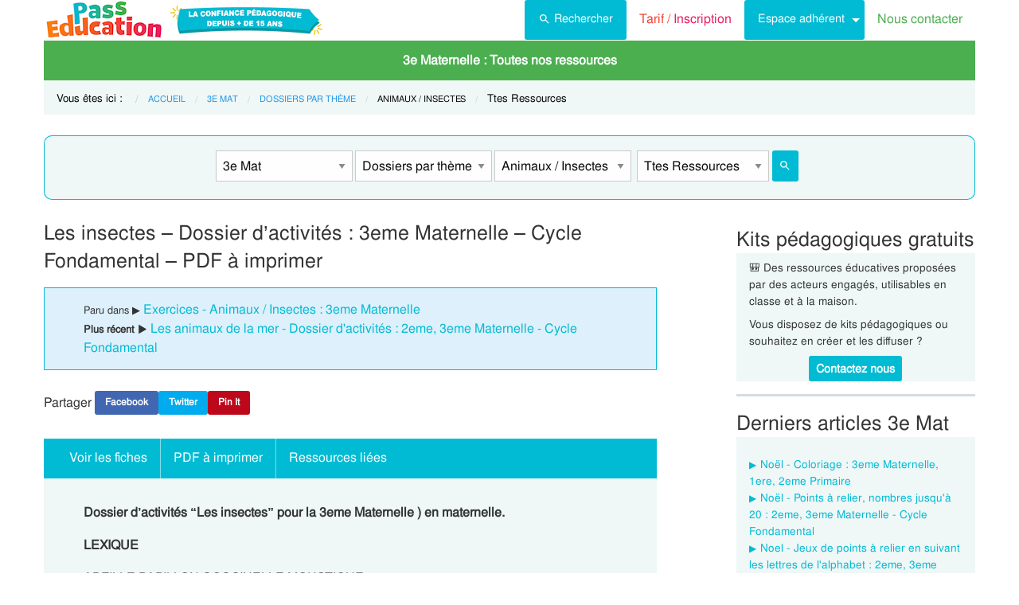

--- FILE ---
content_type: text/html; charset=UTF-8
request_url: https://www.pass-education.be/les-insectes-dossier-dactivites-3eme-maternelle-cycle-fondamental/
body_size: 12044
content:
<!DOCTYPE html><html
class="no-js" lang="fr-BE" ><head><meta
charset="utf-8" /><meta
http-equiv="x-ua-compatible" content="ie=edge"><meta
name="viewport" content="width=device-width, initial-scale=1.0"><link
rel="preconnect" href="https://cdn.pass-education.be" crossorigin /><meta
http-equiv="x-dns-prefetch-control" content="on"><link
rel="dns-prefetch" href="https://cdn.pass-education.be" /><link
rel="preload" as="font" href="https://cdn.pass-education.be/fonts/FreeSans/FreeSans.otf" type="font/otf" crossorigin /><link
rel="shortcut icon" href="https://cdn.pass-education.be/pe-favicon.ico" type="image/x-icon" /><link
rel="canonical" href="https://www.pass-education.be/les-insectes-dossier-dactivites-3eme-maternelle-cycle-fondamental/" /><link
rel="alternate" hreflang="fr-fr" href="https://www.pass-education.fr/les-insectes-gs-dossier-d-activites-maternelle/" /><link
rel="alternate" hreflang="fr-be" href="https://www.pass-education.be/les-insectes-dossier-dactivites-3eme-maternelle-cycle-fondamental/" /><link
rel="alternate" hreflang="fr-ch" href="https://www.pass-education.ch/les-insectes-dossier-dactivites-2eme-harmos/" /><link
rel="alternate" hreflang="fr-ca" href="https://www.pass-education.ca/les-insectes-dossier-dactivites-maternelle-2/" /><link
rel="alternate" hreflang="x-default" href="https://www.pass-education.fr/les-insectes-gs-dossier-d-activites-maternelle/" /><title>Les insectes - Dossier d'activités : 3eme Maternelle - Cycle Fondamental - PDF à imprimer</title><link
rel='stylesheet' id='pe_all_foundation_css-css'  href='https://cdn.pass-education.be/wp-content/themes/cornerstone/css/pe-common.v6.20260113.min.css' type='text/css' media='all' /><link
rel='stylesheet' id='cmplz-cookie-css'  href='https://www.pass-education.be/wp-content/plugins/complianz-gdpr/assets/css/cookieconsent.min.css?ver=5.1.0' type='text/css' media='all' /><meta
name="description" content="Dossier d&#039;activités &quot;Les insectes&quot; pour la 3eme Maternelle ) en maternelle. LEXIQUE ABEILLE PAPILLON COCCINELLE MOUSTIQUE DISCRIMINATION VISUELLE Classe ces insectes dans le tableau. possède des ailes ne possède pas d’aile DÉCOUVERTE DU MONDE Les insectes sont très utiles pour notre planète" /> <script type="text/javascript" >window.MQ={small:(matchMedia('only screen and (max-width: 39.9375em)').matches),medium:(matchMedia('only screen and (min-width: 40em) and (max-width: 63.9375em)').matches),mediumUp:(matchMedia('only screen and (min-width: 40em)').matches),large:(matchMedia('only screen and (min-width: 64em) and (max-width: 74.9375em)').matches),largeUp:(matchMedia('only screen and (min-width: 64em)').matches),touch:('ontouchstart'in window),portrait:(matchMedia('only screen and (orientation: portrait)')),landscape:(matchMedia('only screen and (orientation: landscape)'))};var CanadianVisitor=false</script> <meta
name="google-site-verification" content="6WE2k3JNI0rmIL-GilVtqlCgbkZxteHVsBSgX7GVsi-w" /> <script type="text/plain" class="cmplz-script" async src="https://www.googletagmanager.com/gtag/js?id=G-XMN9T2XKHD"></script> <script type="text/javascript" class="cmplz-stats" >window.dataLayer=window.dataLayer||[]
function gtag(){dataLayer.push(arguments)};gtag('js',new Date());gtag('config','G-XMN9T2XKHD')</script> <meta
property="og:title" content="Les insectes - Dossier d'activités : 3eme Maternelle - Cycle Fondamental - PDF à imprimer" /><meta
property="og:type" content="article" /><meta
property="og:url" content="https://www.pass-education.be/les-insectes-dossier-dactivites-3eme-maternelle-cycle-fondamental/" /><meta
property="og:image" content="https://cdn.pass-education.be/wp-content/uploads/images-fiches-be/2024/05/fbog_img_les-insectes-dossier-dactivites-maternelle-3eme-maternelle-cycle-fondamental.jpg"  /><meta
property="og:image:width" content="200" /><meta
property="og:image:height" content="200" /><meta
property="og:site_name" content="www.pass-education.be"/><meta
property="og:description" content="Dossier d'activités "Les insectes" pour la 3eme Maternelle ) en maternelle. LEXIQUE ABEILLE PAPILLON COCCINELLE MOUSTIQUE DISCRIMINATION VISUELLE Classe ces insectes dans le tableau. possède des ailes ne possède pas d’aile DÉCOUVERTE DU MONDE Les insectes sont très utiles pour notre planète ! Ecoute attentivement les descriptions puis colorie les cercles de la bonne couleur. LOGIQUE Colorie le mille-pattes en respectant l’ordre des couleurs. PHONOLOGIE Dans chaque ligne, entoure le mot qui contient le plus de syllabes. LECTURE Colle les..."/><meta
property="fb:pages" content="344734048964375" /><meta
property="fb:admins" content="100002500128057" /><meta
property="fb:app_id" content="550301211988330" /><style type="text/css">@media screen and (min-width: 40em){.single-entry-meta.related-post{padding:1rem 1.625rem !important}}</style></head><body
data-cmplz=1 class="post-template-default single single-post postid-3425483 single-format-standard antialiased pe-cycle-is-maternelle " ><noscript><iframe
src="https://www.googletagmanager.com/ns.html?id=GTM-N89LPG3S" height="0" width="0" style="display:none;visibility:hidden"></iframe></noscript><div
id="header-container" class="column row"><a
id="pe-top" data-magellan-target="pe-top"></a><div
id="responsive"></div><style type="text/css">#tarif-button{display:inline-block;width:45%;text-align:center}#header-topbar .button.tarif-button{background-color:#4bae4f;margin-top:-.5rem;padding: .75rem;min-height:1rem;color:#fff}#header-topbar .button.tarif-button:hover{background-color:#333;color:#fff}</style><header
id="header-topbar" class="hide-for-print"><div
class="js-hide title-bar hide-for-large expanded row" data-responsive-toggle="main-menu" data-hide-for="large"><div
class="title-bar-left">
<a
class="pe-trans" data-pe-trans="Lw==" rel="home"><span
class="pe-color-blue">Pass</span><span
class="pe-color-green">-Edu</span><span
class="pe-color-orange">ca</span><span
class="pe-color-red">tion</span></a></div><div
id="tarif-button" >
<a
class="tarif-button small button" href="/pe-extranet-fr/"><b>Tarif / Inscription</b></a></div><div
class="title-bar-right">
<span
class="pe-color-purple" data-toggle="main-menu">Menu</span>
<button
class="menu-icon" type="button" data-toggle="main-menu"></button></div></div><div
id="main-menu" class="js-hide top-bar"><div
class="top-bar-left logo show-for-large">
<a
class="pe-trans" data-pe-trans="Lw==" rel="home">
<img
class="" width="151" height="50" src="https://cdn.pass-education.be/wp-content/themes/cornerstone/images/logo_pe_151x50.png" alt="logo Pass Education">
<img
class="" width="200" height="50" src="https://cdn.pass-education.be/wp-content/themes/cornerstone/images/logo_pe_confiance_200x50.png" alt="logo confiance pédagogique Pass Education">
</a></div><div
class="top-bar-right" ><div
class="show-for-large " ><ul
class="horizontal dropdown menu" data-dropdown-menu ><li
class="">
<a
class="button" type="button" data-toggle="search-dropdown">
<span
style="height:20px;width:20px;display:inline-block;fill:#fff">
<svg
focusable="false" xmlns="http://www.w3.org/2000/svg" viewBox="0 0 24 24"><path
d="M15.5 14h-.79l-.28-.27A6.471 6.471 0 0 0 16 9.5 6.5 6.5 0 1 0 9.5 16c1.61 0 3.09-.59 4.23-1.57l.27.28v.79l5 4.99L20.49 19l-4.99-5zm-6 0C7.01 14 5 11.99 5 9.5S7.01 5 9.5 5 14 7.01 14 9.5 11.99 14 9.5 14z"></path></svg>
</span>Rechercher</a></li><li
class=""><a
class="pe-trans pe-color-purple" data-pe-trans="L3BlLWV4dHJhbmV0LWZyLw==" ><span
class="pe-color-red">Tarif / </span><span
class="pe-color-purple">Inscription</span></a></li><li
class="menu-adherent header-topbar-moncompte is-dropdown-submenu-parent" ><a
class="button">Espace adhérent</a><ul
id="mon-compte-menu" class="vertical menu submenu pe-bgcolor-blue" data-submenu></ul></li><li
class=""><a
class="pe-trans pe-color-green" data-pe-trans="L2V4dHJhbmV0L2ZyL2NvbnRhY3Q=" >Nous contacter</a></li></ul></div><div
class="hide-for-large" ><ul
class="vertical menu is-drilldown" data-drilldown data-back-button='<li class="js-drilldown-back pe-bgcolor-blue"><a
tabindex="0">Retour</a></li>' ><li
class="pe-bgcolor-green "><a
class="pe-trans pe-bgcolor-green" data-pe-trans="L3BlLWV4dHJhbmV0LWZyLw==" >Tarif / Inscription</a></li><li
class="menu-adherent header-topbar-moncompte is-drilldown-submenu-parent pe-bgcolor-blue" ><a>Espace adhérent</a><ul
class="vertical menu submenu pe-bgcolor-blue " data-submenu></ul></li><li
class="pe-bgcolor-green "><a
class="pe-trans pe-bgcolor-green" data-pe-trans="L2V4dHJhbmV0L2ZyL2NvbnRhY3Q= " >Nous contacter</a></li><li
class="pe-bgcolor-green "><a
class="pe-trans pe-bgcolor-green" data-pe-trans="L2F2aXMtcGFzcy1lZHVjYXRpb24v " >Avis / Témoignages</a></li><li
class="pe-bgcolor-orange-light "><a
class="pe-trans pe-bgcolor-orange-light" data-pe-trans="L2llZi1lY29sZS1hLWxhLW1haXNvbi1lbnNlaWduZW1lbnQtYS1kaXN0YW5jZS8= " >École à la maison IEF</a></li><li
class="is-drilldown-submenu-parent" ><a
class="pe-trans hollow button alert" style="background-color:#fefefe;color:#c80f2e;font-weight:bolder;text-align:left;" >My <span
style="color:#012269;">English</span> Pass</a><ul
style="background-color:#fefefe;" class="vertical menu submenu  text-left" data-dropdown-menu=""><li
style="background-color:#fefefe;"><a
class="pe-trans hollow button alert" style="color:#c80f2e;font-weight:bolder;" data-pe-trans="L215LWVuZ2xpc2gtcGFzcy8= " >Pré<span
style="color:#012269;">senta</span>tion <span
style="color:#012269;">/</span> Ins<span
style="color:#012269;">crip</span>tion</a></li><li
style="background-color:#fefefe;"><a
class="pe-trans hollow button alert" style="color:#c80f2e;font-weight:bolder;" data-pe-trans="L2V4dHJhbmV0L2ZyL2VzcGFjZS1tZW1icmUvYWNjdWVpbC1tZXAv " >Con<span
style="color:#012269;">nex</span>ion <span
style="color:#012269;">/</span> Mon<span
style="color:#012269;"> com</span>pte</a></li><li
style="background-color:#fefefe;"><a
class="pe-trans hollow button alert" style="color:#c80f2e;font-weight:bolder;" data-pe-trans="L21lcC1zdXBwb3J0cy1jb3Vycy1hbmdsYWlzLW15LWVuZ2xpc2gtcGFzcy8= " >Sup<span
style="color:#012269;">ports des </span>cours </a></li></ul></li><li
class=""><a
class="pe-trans hollow button success" style="background-color:#fefefe;color:#2fb674;font-weight:bolder;text-align:left;" data-pe-trans="L21vbi1wYXNzLW1hdGhzLw==" >Mon <span
style="color:#012269;">Pass</span> Maths</a></li><li
class="pe-bgcolor-green-yellow "><a
class="pe-trans" style="background: #AACA3A none repeat scroll 0 0;" data-pe-trans="L3BhY2tzLXBlZGFnb2dpcXVlcy1tb250ZXNzb3JpLw== " >Pédagogie Montessori</a></li><li
class="is-drilldown-submenu-parent " style="background-color:#85c92c;"><a>Espace Soutien scolaire</a><ul
class="vertical menu submenu " data-submenu style="background:#85c92c none repeat scroll 0 0;"><li
style="background-color:#85c92c;"><a
class="pe-color-white" style="background:#85c92c none repeat scroll 0 0;" href="https://soutien-scolaire.pass-education.fr/" target="_blank">Soutien scolaire</a></li><li
style="background-color:#85c92c;"><a
class="pe-trans" style="background:#85c92c none repeat scroll 0 0;" data-pe-trans="L2RlY3JvY2hhZ2Utc2NvbGFpcmUtNGVtZS1wcmltYWlyZS01ZW1lLXByaW1haXJlLTZlbWUtcHJpbWFpcmUtY3ljbGUtMy1kY3Iv" >Décrochage scolaire - 4e, 5e, 6e Primaire</a></li><li
style="background-color:#85c92c;"><a
class="pe-trans" style="background:#85c92c none repeat scroll 0 0;" data-pe-trans="L3RoZW1lcy90b3VyLWVuLWZyYW5jZS8=" >Cet été : un petit tour en France</a></li><li
style="background-color:#85c92c;"><a
class="pe-trans" style="background:#85c92c none repeat scroll 0 0;" data-pe-trans="L3RoZW1lcy9zZW1haW5lcy1jbGVzLWVuLW1haW4v" >Semaines clés en main</a></li></ul></li><li
class=""><a
class="pe-trans hollow button alert" style="color:#c80f2e;font-weight:bolder;text-align:left;" data-pe-trans="L3BlLWVkaXRpb24v " ><span
class="pe-color-blue">&nbsp;PE</span><span
class="pe-color-green">-E</span><span
class="pe-color-orange">DI</span><span
class="pe-color-red">TION&nbsp;</span></a></li></ul></div></div></div></header><div
class="column row show-for-medium medium-centered"></div></div><div
class="column row">
<nav
class=" row show-for-large mgm-nav-container"><div
id="mega-menu" class="mgm-peda mgm-simple" ><ul
class="mgm-menu table-cell-wrapper dropdown menu main-list" data-dropdown-menu=""><li
id="li-mgm-content" class="" style="width:0px;padding:0;">
<a
id="mgm-content" class="" data-toggle="div-mgm-content-0" style="width:0px;padding:0;"></a></li><li
id="li-mgm-1631" class="menu-arbo-niv hide" >
<a
id="mgm-1631" class="menu-arbo-niv dropdown is-maternelle" data-toggle="div-mgm-1631">1e Mat</a></li><li
id="li-mgm-1632" class="menu-arbo-niv hide" >
<a
id="mgm-1632" class="menu-arbo-niv dropdown is-maternelle" data-toggle="div-mgm-1632">2e Mat</a></li><li
id="li-mgm-1633" class="menu-arbo-niv " >
<a
id="mgm-1633" class="menu-arbo-niv dropdown is-maternelle" data-toggle="div-mgm-1633">3e Maternelle : Toutes nos ressources</a></li><li
id="li-mgm-97" class="menu-arbo-niv hide" >
<a
id="mgm-97" class="menu-arbo-niv dropdown is-elementaire" data-toggle="div-mgm-97">1e Prim</a></li><li
id="li-mgm-98" class="menu-arbo-niv hide" >
<a
id="mgm-98" class="menu-arbo-niv dropdown is-elementaire" data-toggle="div-mgm-98">2e Prim</a></li><li
id="li-mgm-99" class="menu-arbo-niv hide" >
<a
id="mgm-99" class="menu-arbo-niv dropdown is-elementaire" data-toggle="div-mgm-99">3e Prim</a></li><li
id="li-mgm-100" class="menu-arbo-niv hide" >
<a
id="mgm-100" class="menu-arbo-niv dropdown is-elementaire" data-toggle="div-mgm-100">4e Prim</a></li><li
id="li-mgm-101" class="menu-arbo-niv hide" >
<a
id="mgm-101" class="menu-arbo-niv dropdown is-elementaire" data-toggle="div-mgm-101">5e Prim</a></li><li
id="li-mgm-88" class="menu-arbo-niv hide" >
<a
id="mgm-88" class="menu-arbo-niv dropdown is-elementaire" data-toggle="div-mgm-88">6e Prim</a></li><li
id="li-mgm-307" class="menu-arbo-niv hide" >
<a
id="mgm-307" class="menu-arbo-niv dropdown is-college" data-toggle="div-mgm-307">1e Sec</a></li><li
id="li-mgm-308" class="menu-arbo-niv hide" >
<a
id="mgm-308" class="menu-arbo-niv dropdown is-college" data-toggle="div-mgm-308">2e Sec</a></li><li
id="li-mgm-309" class="menu-arbo-niv hide" >
<a
id="mgm-309" class="menu-arbo-niv dropdown is-college" data-toggle="div-mgm-309">3e Sec</a></li></ul><div
id="div-mgm-container" class=""><div
id="div-mgm-content-0" class="js-hide hide" ><div
class="large-6 columns"><ul><li><a
class="menu-arbo-sous-mat" href="/3eme-maternelle/" >Leçon, exercices et évaluation 3eme Maternelle</a></li><li><a
class="menu-arbo-sous-mat" href="/dossiers-par-theme-3eme-maternelle/" >Leçon, exercices et évaluation Dossiers par thème : 3eme Maternelle</a></li><li><a
class="menu-arbo-sous-mat" href="/animaux-insectes-dossiers-par-theme-3eme-maternelle/" >Leçon, exercices et évaluation Animaux / Insectes : 3eme Maternelle</a></li><li><a
class="menu-arbo-sous-mat" href="/exo-exercice-animaux-insectes-dossiers-par-theme-3eme-maternelle/" >Exercices corrigés Animaux / Insectes : 3eme Maternelle, fiche pdf à imprimer</a></li></ul></div><div
class="large-6 columns"><ul></ul></div></div></div></div><style type="text/css">#mega-menu-2 .breadcrumbs li
a{font-size: .6875rem;text-transform:uppercase}#search-dropdown{background-color:#eff7f7;text-align:center;width:60%}#search-dropdown
ul{background-color:#eff7f7}#search-dropdown
li{background-color:#eff7f7;text-align:left;padding-right:1rem}#mega-menu-2 li:hover{-webkit-box-shadow:none;-moz-box-shadow:none;box-shadow:none}#mega-menu-2 ul.dropdown>li:hover{-webkit-box-shadow:0 0 0 5px #fff inset;-moz-box-shadow:0 0 0 5px #fff inset;box-shadow:0 0 0 5px #fff inset}#mega-menu-2 ul.is-dropdown-submenu{min-width:180px}.button.hollow.success{border:1px
solid #4bae4f;color:#4bae4f}</style><div
id="pe-breadcrumbs" class="mgm-nav-container" ><div
class="column row"><div
class="hide">				<img
class="thumb_fiches" src="https://cdn.pass-education.be/wp-content/uploads/images-posts-be/3425483-thumb-les-insectes-dossier-dactivites-3eme-maternelle-cycle-fondamental.jpg" alt="Exercice Les insectes - Dossier d'activités : 3eme Maternelle - Cycle Fondamental - PDF à imprimer" /></div>
<nav
id="breadcrumbs" aria-label="Vous êtes ici :" role="navigation"><ul
class="breadcrumbs" ><li
style="text-transform: none; font-size: smaller;"><span
class="is-label">Vous êtes ici : </span></li><li><a
class='pe-cycle-is-maternelle' href='/'>Accueil</a></li><li><a
class='pe-cycle-is-maternelle' href='/3eme-maternelle/'>3e Mat</a></li><li><a
class='pe-cycle-is-maternelle' href='/dossiers-par-theme-3eme-maternelle/'>Dossiers par thème</a></li><li><span
class='show-for-sr'>Current: </span><span
class='pe-cycle-is-maternelle last-text'>Animaux / Insectes</span></li><li
style='text-transform: none; font-size: smaller;'><span
class='show-for-sr'>Current: </span><span
class='pe-cycle-is-maternelle last-text'>Ttes Ressources</span></li></ul>
</nav></div><div
id="mega-menu-2" ><div
id="search-dropdown" class="dropdown-pane pe-open" data-dropdown data-hover="true" data-hover-pane="true" data-auto-focus="true" data-position="bottom"><form
role="search" method="get" class="searchform" action="https://www.pass-education.be/" ><ul
id="" class="menu" ><li
style="">
<input
type="text" name="s" class="searchform" value="" placeholder="Entrer votre recherche..." /></li><li
style="">
<label
class=""><input
name="category__and" value="1633,756,6128,31" checked="checked" class="" type="radio">Dans la catégorie</label>
<label
class=""><input
name="category__and" value="all" class="" type="radio">Dans tout le site</label></li><li
style="">
<button
type="submit" value="Rechercher" class="button home-button ">
<span
class="search-submit-text">Ok</span>
</button></li></ul></form></div></div></div>
</nav></div><style type="text/css">#peSearchEngine
form{border:none;box-shadow:0 0 0 1px #00bbd3 inset;margin-top:0}#div-typ-rss{float:none}@media screen and (max-width: 63.9375em){#peSearchEngine,#accContent{display:none}}@media screen and (min-width: 64em){#peSearchEngine
form{margin-top:1.5rem}}</style><div
class="column row text-center" ><div
id="peSearchEngine" class="column row text-center" ><form
role="search" method="get" name="searchform" class="searchform" action="" style="padding-top:0;"><div
class="column row clearfix " style="padding-top:1.2rem;"><div
id="div-niv" class="columns small-8 large-2 small-centered">
<select
name="niv" id="niv" required="required" ><option
value="">-- Classes --</option><optgroup
label="Maternelle"><option
value="1631"  >1e Mat</option><option
value="1632"  >2e Mat</option><option
value="1633" selected="selected" >3e Mat</option></optgroup><optgroup
label="Primaire"><option
value="97"  >1e Prim</option><option
value="98"  >2e Prim</option><option
value="99"  >3e Prim</option><option
value="100"  >4e Prim</option><option
value="101"  >5e Prim</option><option
value="88"  >6e Prim</option></optgroup><optgroup
label="Secondaire"><option
value="307"  >1e Sec</option><option
value="308"  >2e Sec</option><option
value="309"  >3e Sec</option></optgroup>
</select></div><div
id="div-mat" class="columns small-8 large-2 small-centered">
<select
name="mat" id="mat" ><option
value="">-- Matières --</option><option
value="1646" >Découvrir l'écrit</option><option
value="6190" >Structurer sa pensée</option><option
value="1668" >Explorer le monde</option><option
value="188" >Anglais</option><option
value="756" selected="selected" >Dossiers par thème</option><option
value="255" >Affichages / divers</option><option
value="11782" >Poésies</option><option
value="2015" >Chants / Comptines</option><option
value="2016" >Jeux de doigts</option><option
value="11792" >Coloriage / Jeu</option>
</select></div><div
id="div-s-mat" class="columns small-8 large-2 small-centered">
<select
name="s_mat" id="s_mat" ><option
value="">-- Sous-Matières --</option><option
value="6217" >1er mai / muguet</option><option
value="6128" selected="selected" >Animaux / Insectes</option><option
value="1686" >Chandeleur - carnaval</option><option
value="6134" >Château, roi et reine</option><option
value="1586" >Epiphanie</option><option
value="760" >Fête des mères</option><option
value="757" >Fête des pères</option><option
value="6140" >Galette des rois</option><option
value="6496" >Halloween</option><option
value="11806" >La maison</option><option
value="11828" >La nature</option><option
value="11081" >Le corps humain</option><option
value="11079" >Les cinq sens</option><option
value="11909" >Les continents</option><option
value="6144" >Légume et fruit</option><option
value="11872" >Métiers</option><option
value="6146" >Météo</option><option
value="1581" >Noël</option><option
value="1687" >Pâques</option><option
value="11857" >Saisons</option><option
value="6554" >Semaine du goût</option><option
value="6137" >École</option>
</select></div><div
id="div-typ-rss"class="columns small-8 large-2 small-centered" >
<select
style="width:80%;" name="typ_rss" id="typ_rss" required="required" onchange="javascript:this.form.submit();"><option
value="">-- Types de ressources --</option><option
value="count_tdm" >Table des matières</option><option
value="count" selected="selected" >Ttes Ressources</option><option
value="count_exos" >Exercices</option><option
value="count_revvac" >Cahier de vacances</option><option
value="count_ief" >École à la maison - IEF</option><option
value="count_peed" >PE Édition</option><option
value="count_kp" >Kits pédagogiques</option><option
value="count_rse_rso" >Responsabilité sociétale</option>
</select><button
style="width:16%;margin-bottom:0px;border-radius:3px;" type="submit" value="Rechercher" title="Lancer la recherche" class="button searchsubmit float-right">
<span
style="height:16px;width:16px;display:inline-block;fill:#fff">
<svg
focusable="false" xmlns="http://www.w3.org/2000/svg" viewBox="0 0 24 24"><path
d="M15.5 14h-.79l-.28-.27A6.471 6.471 0 0 0 16 9.5 6.5 6.5 0 1 0 9.5 16c1.61 0 3.09-.59 4.23-1.57l.27.28v.79l5 4.99L20.49 19l-4.99-5zm-6 0C7.01 14 5 11.99 5 9.5S7.01 5 9.5 5 14 7.01 14 9.5 11.99 14 9.5 14z"></path></svg>
</span>
</button></div></div></form></div></div><div
class="column row text-center hide-for-large" style="margin-top:1rem;"  ><ul
id="accPeSearchForm" style="margin-bottom:0;" class="accordion" data-accordion data-allow-all-closed="true" role="tablist"><li
class="accordion-item" data-accordion-item="">
<a
class="expanded dropdown button" style="margin-bottom:0;" href="#" aria-controls="accPeSearchFormContent" role="tab" id="accPeSearchFormContent-label" aria-expanded="false" aria-selected="false">Recherche par Mots-Clés</a><div
id="accPeSearchFormContent" class="accordion-content" data-tab-content="" role="tabpanel" aria-labelledby="accPeSearchFormContent-label" aria-hidden="true" style="display: none;"><form
role="search" method="get" class="searchform" action="https://www.pass-education.be/" ><div
class="column row collapse"><div
class="small-11 medium-10 columns">
<input
type="text" name="s" class="searchform" value="" placeholder="Entrer votre recherche..." /></div><div
class="small-1 medium-2 columns">
<button
type="submit" value="Rechercher" title="Lancer la recherche" class="button searchsubmit">
<span
style="height:20px;width:20px;display:inline-block;fill:#fff">
<svg
focusable="false" xmlns="http://www.w3.org/2000/svg" viewBox="0 0 24 24"><path
d="M15.5 14h-.79l-.28-.27A6.471 6.471 0 0 0 16 9.5 6.5 6.5 0 1 0 9.5 16c1.61 0 3.09-.59 4.23-1.57l.27.28v.79l5 4.99L20.49 19l-4.99-5zm-6 0C7.01 14 5 11.99 5 9.5S7.01 5 9.5 5 14 7.01 14 9.5 11.99 14 9.5 14z"></path></svg>
</span>
</button></div></div><div
class="column row text-center">
<label
class="choice inline"><input
name="category__and" value="1633,756,6128,31" checked="checked" class="" type="radio">Dans la catégorie</label>
<label
class="choice inline"><input
name="category__and" value="all" class="" type="radio">Dans tout le site</label></div></form></div></li></ul></div><div
class="row container" role="document"><div
id="primary" class="site-content small-12 large-8 columns"><div
id="content" role="main"><style type="text/css">#top-leaderboard-text{width:100%;padding-top:1rem}#top-leaderboard-img{margin-left:auto;margin-right:auto;max-width:300px;padding-left:1rem;padding-right:1rem}@media screen and (max-width: 39.9375em){#top-leaderboard{padding-bottom:0}#top-leaderboard-text{padding-top:0}}</style><article
id="post-3425483" class="post unselectable" style="margin-top:1rem;">
<header><h1 class="entry-title">Les insectes &#8211; Dossier d&#8217;activités : 3eme Maternelle &#8211; Cycle Fondamental &#8211; PDF à imprimer</h1><div
class="single-entry-meta"><small>Paru dans &#9654; </small><a
href="/exo-exercice-animaux-insectes-dossiers-par-theme-3eme-secondaire-maternelle/" >Exercices - Animaux / Insectes : 3eme Maternelle</a><br/><small><strong>Plus récent &#9654; </strong></small><a
class="pe-trans" data-pe-trans="L2xlcy1hbmltYXV4LWRlLWxhLW1lci1kb3NzaWVyLWRhY3Rpdml0ZXMtMmVtZS0zZW1lLW1hdGVybmVsbGUtY3ljbGUtZm9uZGFtZW50YWwv" >Les animaux de la mer - Dossier d'activités : 2eme, 3eme Maternelle - Cycle Fondamental</a></div><div
class="pe-social-buttons show-for-large"><ul
class="menu"><li><span>Partager&nbsp;</span></li><li><a
class="pe-social-buttons pe-social-buttons-facebook  tiny button" rel="nofollow" data-pe-trans="aHR0cHM6Ly93d3cuZmFjZWJvb2suY29tL3NoYXJlci9zaGFyZXIucGhwP3U9aHR0cHM6Ly93d3cucGFzcy1lZHVjYXRpb24uYmUvbGVzLWluc2VjdGVzLWRvc3NpZXItZGFjdGl2aXRlcy0zZW1lLW1hdGVybmVsbGUtY3ljbGUtZm9uZGFtZW50YWwv" target="_blank" >Facebook</a></li><li><a
class="pe-social-buttons pe-social-buttons-twitter tiny button" rel="nofollow" data-pe-trans="aHR0cHM6Ly90d2l0dGVyLmNvbS9pbnRlbnQvdHdlZXQ/[base64]" target="_blank" >Twitter</a></li><li><a
class="pe-social-buttons pe-social-buttons-pinterest tiny button btnPinIt" rel="nofollow" data-pe-trans="aHR0cHM6Ly93d3cucGFzcy1lZHVjYXRpb24uYmUvbGVzLWluc2VjdGVzLWRvc3NpZXItZGFjdGl2aXRlcy0zZW1lLW1hdGVybmVsbGUtY3ljbGUtZm9uZGFtZW50YWwv" data-image="https://cdn.pass-education.be/wp-content/uploads/images-fiches-be/2024/05/fbog_img_les-insectes-dossier-dactivites-maternelle-3eme-maternelle-cycle-fondamental.jpg" data-desc="Les%20insectes%20&#8211;%20Dossier%20d&#8217;activités%20:%203eme%20Maternelle%20&#8211;%20Cycle%20Fondamental%20&#8211;%20PDF%20à%20imprimer" target="Pin It" >Pin It</a></li></ul></div>
<nav
class="column row entry-meta single-menu-magellan" style="padding: 0 1rem !important;"><ul
id="single-menu-magellan" class="vertical medium-horizontal menu"><li><a
href="#voir_fiches" class="anchor-link" data-magellan-destination="voir_fiches">Voir les fiches</a></li><li
class="divider show-for-medium"></li><li><a
href="#telecharger_documents" class="anchor-link" data-magellan-destination="telecharger_documents">PDF à imprimer</a></li><li
class="divider show-for-medium"></li><li><a
href="#articles_connexes" class="anchor-link" data-magellan-destination="articles_connexes">Ressources liées</a></li></ul>		</nav>
</header><div
class="entry-content clearfix"><p><strong>Dossier d&#8217;activités &#8220;Les insectes&#8221; pour la 3eme Maternelle ) en maternelle. </strong></p><p><strong>LEXIQUE</strong></p><p>ABEILLE PAPILLON COCCINELLE MOUSTIQUE</p><p><strong>DISCRIMINATION VISUELLE</strong></p><p>Classe ces insectes dans le tableau.</p><p>possède des ailes ne possède pas d’aile</p><p><strong>DÉCOUVERTE DU MONDE</strong></p><p>Les insectes sont très utiles pour notre planète !</p><p>Ecoute attentivement les descriptions puis colorie les cercles de la bonne couleur.</p><p><strong>LOGIQUE</strong></p><p>Colorie le mille-pattes en respectant l’ordre des couleurs.</p><p><strong>PHONOLOGIE</strong></p><p>Dans chaque ligne, entoure le mot qui contient le plus de syllabes.</p><p><strong>LECTURE</strong></p><p>Colle les mots en script, puis en cursive.</p><p><strong>SAVOIR ÉCOUTER</strong></p><p>Écoute attentivement le processus de la fabrication du miel par l’abeille, puis colle les images dans l’ordre.</p><p>Étape 1 : le butinage</p><p>Étape 2 : le transport</p><p>Étape 3 : la fabrication</p><p>Étape 4 : la récolte</p></p><p><a
class="shifted_anchor" id="voir_fiches"></a><br
/><p
class="single-entry-meta pe-subheader ">Voir les fiches</p></p><div
class="column row thumb_fiches clearfix" ><a
class="thumbnail" title="Cliquez pour voir la fiche" href="https://cdn.pass-education.be/wp-content/uploads/images-fiches-be/2024/05/img_les-insectes-dossier-dactivites-maternelle-3eme-maternelle-cycle-fondamental.jpg" rel="lightbox"><img
title="Cliquez pour voir la fiche N-3447910" src="https://cdn.pass-education.be/wp-content/uploads/images-fiches-be/2024/05/thumb_les-insectes-dossier-dactivites-maternelle-3eme-maternelle-cycle-fondamental.jpg" alt="" /></a><a
class="thumbnail" title="Cliquez pour voir la fiche" href="https://cdn.pass-education.be/wp-content/uploads/images-fiches-be/2024/05/img_les-insectes-dossier-dactivites-maternelle-3eme-maternelle-cycle-fondamental-page-1.jpg" rel="lightbox"><img
title="Cliquez pour voir la fiche N-3447910" src="https://cdn.pass-education.be/wp-content/uploads/images-fiches-be/2024/05/thumb_les-insectes-dossier-dactivites-maternelle-3eme-maternelle-cycle-fondamental-page-1.jpg" alt="" /></a><a
class="thumbnail" title="Cliquez pour voir la fiche" href="https://cdn.pass-education.be/wp-content/uploads/images-fiches-be/2024/05/img_les-insectes-dossier-dactivites-maternelle-3eme-maternelle-cycle-fondamental-page-2.jpg" rel="lightbox"><img
title="Cliquez pour voir la fiche N-3447910" src="https://cdn.pass-education.be/wp-content/uploads/images-fiches-be/2024/05/thumb_les-insectes-dossier-dactivites-maternelle-3eme-maternelle-cycle-fondamental-page-2.jpg" alt="" /></a><a
class="thumbnail" title="Cliquez pour voir la fiche" href="https://cdn.pass-education.be/wp-content/uploads/images-fiches-be/2024/05/img_les-insectes-dossier-dactivites-maternelle-3eme-maternelle-cycle-fondamental-page-3.jpg" rel="lightbox"><img
title="Cliquez pour voir la fiche N-3447910" src="https://cdn.pass-education.be/wp-content/uploads/images-fiches-be/2024/05/thumb_les-insectes-dossier-dactivites-maternelle-3eme-maternelle-cycle-fondamental-page-3.jpg" alt="" /></a><a
class="thumbnail" title="Cliquez pour voir la fiche" href="https://cdn.pass-education.be/wp-content/uploads/images-fiches-be/2024/05/img_les-insectes-dossier-dactivites-maternelle-3eme-maternelle-cycle-fondamental-page-4.jpg" rel="lightbox"><img
title="Cliquez pour voir la fiche N-3447910" src="https://cdn.pass-education.be/wp-content/uploads/images-fiches-be/2024/05/thumb_les-insectes-dossier-dactivites-maternelle-3eme-maternelle-cycle-fondamental-page-4.jpg" alt="" /></a></div><p><a
id="telecharger_documents" class="shifted_anchor"></a><br
/><p
class="single-entry-meta pe-subheader ">Télécharger les documents</p></p><p><a
class="auth-href" rel="noindex,nofollow" target="_self" href="https://www.pass-education.be/auth_telechargement.php?attachment_id=3447910&#038;type_mime=application/pdf&#038;parent_id=3425483">Les insectes : 3eme Maternelle &#8211; Dossier d&#8217;activités : 3eme Maternelle </a> pdf</p></div>
<a
id="articles_connexes" class="shifted_anchor"></a><br/><div
class="column row single-entry-meta related-post">Autres ressources liées au sujet</div><ul
class="related_post"><li><a
href="https://www.pass-education.be/les-insectes-savoir-ecouter-en-maternelle-3eme-maternelle-cycle-fondamental/" title="Les insectes &#8211; Savoir écouter en maternelle : 3eme Maternelle &#8211; Cycle Fondamental">Les insectes &#8211; Savoir écouter en maternelle : 3eme Maternelle &#8211; Cycle Fondamental</a></li><li><a
href="https://www.pass-education.be/la-coccinelle-les-insectes-reperage-spatial-en-maternelle-3eme-maternelle-cycle-fondamental/" title="La coccinelle &#8211; Les insectes &#8211; Repérage spatial en maternelle : 3eme Maternelle &#8211; Cycle Fondamental">La coccinelle &#8211; Les insectes &#8211; Repérage spatial en maternelle : 3eme Maternelle &#8211; Cycle Fondamental</a></li><li><a
href="https://www.pass-education.be/syllabes-insectes-phonologie-3eme-maternelle-cycle-fondamental/" title="Syllabes &#038; Insectes &#8211; Phonologie : 3eme Maternelle &#8211; Cycle Fondamental">Syllabes &#038; Insectes &#8211; Phonologie : 3eme Maternelle &#8211; Cycle Fondamental</a></li><li><a
href="https://www.pass-education.be/la-coccinelle-les-insectes-nombres-3eme-maternelle-cycle-fondamental/" title="La coccinelle &#8211; Les insectes &#8211; Nombres : 3eme Maternelle &#8211; Cycle Fondamental">La coccinelle &#8211; Les insectes &#8211; Nombres : 3eme Maternelle &#8211; Cycle Fondamental</a></li><li><a
href="https://www.pass-education.be/le-mille-pattes-logique-3eme-maternelle-cycle-fondamental/" title="Le mille &#8211; pattes &#8211; Logique : 3eme Maternelle &#8211; Cycle Fondamental">Le mille &#8211; pattes &#8211; Logique : 3eme Maternelle &#8211; Cycle Fondamental</a></li><li><a
href="https://www.pass-education.be/les-insectes-vocabulaire-3eme-maternelle-cycle-fondamental/" title="Les insectes &#8211; Vocabulaire : 3eme Maternelle &#8211; Cycle Fondamental">Les insectes &#8211; Vocabulaire : 3eme Maternelle &#8211; Cycle Fondamental</a></li><li><a
href="https://www.pass-education.be/la-suite-de-lettres-les-insectes-lecture-3eme-maternelle-cycle-fondamental/" title="La suite de lettres &#8211; Les insectes &#8211; Lecture : 3eme Maternelle &#8211; Cycle Fondamental">La suite de lettres &#8211; Les insectes &#8211; Lecture : 3eme Maternelle &#8211; Cycle Fondamental</a></li><li><a
href="https://www.pass-education.be/script-et-cursive-les-insectes-lecture-3eme-maternelle-cycle-fondamental/" title="Script et cursive &#8211; Les insectes &#8211; Lecture : 3eme Maternelle &#8211; Cycle Fondamental">Script et cursive &#8211; Les insectes &#8211; Lecture : 3eme Maternelle &#8211; Cycle Fondamental</a></li><li><a
href="https://www.pass-education.be/les-trajectoires-de-ces-insectes-graphisme-3eme-maternelle-cycle-fondamental/" title="Les trajectoires de ces insectes &#8211; Graphisme : 3eme Maternelle &#8211; Cycle Fondamental">Les trajectoires de ces insectes &#8211; Graphisme : 3eme Maternelle &#8211; Cycle Fondamental</a></li><li><a
href="https://www.pass-education.be/les-insectes-les-formes-geometrie-3eme-maternelle-cycle-fondamental/" title="Les insectes &#8211; Les formes &#8211; Géométrie : 3eme Maternelle &#8211; Cycle Fondamental">Les insectes &#8211; Les formes &#8211; Géométrie : 3eme Maternelle &#8211; Cycle Fondamental</a></li></ul>
</article></div></div><style type="text/css">div.sidebar-block
h3{color:#333}</style><div
id="pe-sidebar" class="sidebar show-for-large large-4 columns text-right">
</br><div
id="sidebar-kp" class="sidebar-block"><h3>Kits pédagogiques gratuits</h3><div
class="sidebar-block-content" ><div
class="entry-permalink text-left" style=""><p
style="margin-bottom:.5rem;">🎒 Des ressources éducatives proposées par des acteurs engagés, utilisables en classe et à la maison.</p></div><p
style="margin-bottom:0;">Vous disposez de kits pédagogiques ou souhaitez en créer et les diffuser&nbsp;?</p><div
class="entry-permalink text-center" style="padding-top:0.5rem;">
<a
class="inlist-readmore button home-button" target="_blank" href="/extranet/fr/contact-kits-pedagogiques/"><strong>Contactez nous</strong></a></div></div><hr/></div><div
id="sidebar-ief" class="sidebar-block "><h3>Derniers articles 3e Mat</h3><div
class="sidebar-block-content" ><p><ul
class="related_post" style="padding:0px !important;"><li><a
class="pe-trans" data-pe-trans="L25vZWwtY29sb3JpYWdlLTNlbWUtbWF0ZXJuZWxsZS0xZXJlLTJlbWUtcHJpbWFpcmUv" >Noël - Coloriage : 3eme Maternelle, 1ere, 2eme Primaire</a></li><li><a
class="pe-trans" data-pe-trans="L25vZWwtcG9pbnRzLWEtcmVsaWVyLW5vbWJyZXMtanVzcXVhLTIwLTJlbWUtM2VtZS1tYXRlcm5lbGxlLWN5Y2xlLWZvbmRhbWVudGFsLw==" >Noël - Points à relier, nombres jusqu'à 20 : 2eme, 3eme Maternelle - Cycle Fondamental</a></li><li><a
class="pe-trans" data-pe-trans="L25vZWwtamV1eC1kZS1wb2ludHMtYS1yZWxpZXItZW4tc3VpdmFudC1sZXMtbGV0dHJlcy1kZS1sYWxwaGFiZXQtMmVtZS0zZW1lLW1hdGVybmVsbGUtMWVyZS1wcmltYWlyZS8=" >Noel - Jeux de points à relier en suivant les lettres de l'alphabet : 2eme, 3eme Maternelle, 1ere Primaire</a></li><li><a
class="pe-trans" data-pe-trans="L25vZWwtYXBwcmVuZHJlLWEtZGVzc2luZXItM2VtZS1tYXRlcm5lbGxlLTFlcmUtMmVtZS1wcmltYWlyZS8=" >Noël - Apprendre à dessiner : 3eme Maternelle, 1ere, 2eme Primaire</a></li><li><a
class="pe-trans" data-pe-trans="L25vZWwtamV1LWRlcy03LWRpZmZlcmVuY2VzLTNlbWUtbWF0ZXJuZWxsZS0xZXJlLTJlbWUtcHJpbWFpcmUv" >Noël - Jeu des 7 différences : 3eme Maternelle, 1ere, 2eme Primaire</a></li><li><a
class="pe-trans" data-pe-trans="L25vZWwtZGVjb3V2cmlyLWxlY3JpdC0zZW1lLW1hdGVybmVsbGUtY3ljbGUtZm9uZGFtZW50YWwv" >Noël - Découvrir l'écrit : 3eme Maternelle - Cycle Fondamental</a></li></ul></p></div><hr/></div><div
id="sidebar-kelly-and-james" class="sidebar-block"><h3>Kelly and James</h3><div
class="" >
<a
class="pe-trans" data-pe-trans="L2FwcHJlbmRzLWF2ZWMta2VsbHktYW5kLWphbWVzLWxleGlxdWUtdm9jYWJ1bGFpcmUtYW5nbGFpcy0zZW1lLW1hdGVybmVsbGUv">
<img
class="" width="300" height="150" src="https://cdn.pass-education.be/wp-content/themes/cornerstone/images/pe_kelly_and_james_300x150.jpg" alt="Anglais Kelly & James Pass Education" />
</a></div><div
class="sidebar-block-content" ><div
class="entry-permalink text-left" style=""><p
style="margin-bottom:0px;">Apprendre l’anglais de manière naturelle et vivante</p></div><div
class="entry-permalink text-center" style="padding-top:0.5rem;">
<a
class="pe-trans inlist-readmore button home-button" data-pe-trans="L2FwcHJlbmRzLWF2ZWMta2VsbHktYW5kLWphbWVzLWxleGlxdWUtdm9jYWJ1bGFpcmUtYW5nbGFpcy0zZW1lLW1hdGVybmVsbGUv"><strong>Kelly and James</strong></a></div></div><hr/></div><div
id="sidebar-my_english_pass" class="sidebar-block"><div
class="sidebar-block-img-sprite-container" >
<img
src="https://cdn.pass-education.be/wp-content/themes/cornerstone/images/pe-mep-presentation-300x150.png" width="300" height="150" /></div><div
class="sidebar-block-content" ><div
class="entry-permalink text-center" style=""><p
style="margin-bottom:0;text-align:center;" >Apprendre l’anglais de la 1ere Primaire<br/>à la 4eme Secondaire</p><p
style="margin-bottom:0;text-align:center;"><b>Cours en petits groupes 6€/heure</b></p><p
style="margin-bottom:0;text-align:center;"><b>Cours particuliers 13€/heure</b></p></div><div
class="entry-permalink text-center" style="padding-top:.5rem;">
<a
class="pe-trans inlist-readmore button home-button" data-pe-trans="L215LWVuZ2xpc2gtcGFzcy8="><strong>Découvrir « My English Pass »</strong></a></div></div><hr/></div><div
id="exos-en-ligne" class="sidebar-block"><h3 style="text-align:left;">Exercices et jeux en ligne<br/>à utiliser gratuitement</h3><div
class="sidebar-block-img-sprite-container" >
<img
class="" width="222" height="150" src="https://cdn.pass-education.be/wp-content/themes/cornerstone/images/sidebar_jpd_222x150.jpg" alt="Exercices en ligne" /></div><div
class="sidebar-block-content" ><p
style="margin-bottom:0px;">Vous trouverez dans cet espace dédié aux jeux éducatifs, <strong>plus de 3000 exercices en ligne gratuits</strong> de la maternelle à la 3eme Secondaire</p><div
class="entry-permalink text-center" style="padding-top:0.5rem;">
<a
class="pe-trans inlist-readmore button home-button" data-pe-trans="L2pldXgtZWR1Y2F0aWZzLWVuLWxpZ25lLWpwZC8="><strong>Exercices & jeux en ligne</strong></a></div></div><hr/></div><div
id="sidebar-explorer-le-monde" class="sidebar-block"><h3>Explorer le monde</h3><div
class="sidebar-block-img-sprite-container" ><div
class="sidebar-block-img-sprite" ></div></div><div
class="sidebar-block-content" ><p>Tout le programme de maternelle "explorer le monde" période après période</p><div
class="entry-permalink text-center" style="padding-top:0.5rem;">
<a
class="pe-trans inlist-readmore button" data-pe-trans="L2V4cGxvcmVyLWxlLW1vbmRlLTNlIE1hdC8="><strong>Explorer le monde 3e Mat</strong></a></div></div><hr/></div></div><div
class="sidebar hide-for-large small-12 columns text-center"></div></div><style type="text/css">@media screen and (max-width: 39.9375em){.cRetour{margin-left:0 !important}}@media screen and (min-width: 64em){.cRetour{margin-left:5rem !important}.page-id-439081
.cRetour{margin-left:-7rem !important}}</style><div
id="cRetour-container" class="column row text-center " ><div
class="cRetour" data-magellan data-magellan-destination="pe-top"><div
class="cRetour-share float-center" ><div
class="pe-social-buttons"><ul
class="menu"><li><span
style="font-size:.75rem;"><a
class="pe-social-buttons tiny button" href="/pe-extranet-fr/" style="background-color: #4bae4f;padding:7px;">Devenir<br/>adhérent</a></span></li></ul></div></div><div
class="cRetour-button float-center" ></div></div></div><footer
id="main-footer" class="column row pe_copyright"><div
class="inlist-page-header"></div><p>
&copy; 2010-2026 : www.pass-education.be - Tous droits réservés.
<a
class="pe-trans" data-pe-trans="L2Fzc29jaWF0aW9uLXBhc3MtZWR1Y2F0aW9uLXBsdXMv">Qui sommes-nous ?</a> -
<a
class="pe-trans" data-pe-trans="L21lbnRpb25zLWxlZ2FsZXMv">Mentions légales</a> -
<a
class="pe-trans" data-pe-trans="L3BvbGl0aXF1ZS1kZS1jb29raWVzLWV1Lw==">Cookies</a></p>
</footer> <script type='text/javascript' src='https://cdn.pass-education.be/wp-content/themes/cornerstone/js/jquery.1.12.4.min.js'></script> <script type='text/javascript' src='https://cdn.pass-education.be/wp-content/themes/cornerstone/js/pe-common.v6.20260116.min.js'></script> <script type='text/javascript' src='https://www.pass-education.be/wp-content/plugins/complianz-gdpr/assets/js/cookieconsent.min.js?ver=5.1.0'></script> <script type='text/javascript'>var complianz={"static":"",set_cookies:[],block_ajax_content:"",banner_version:"44",version:"5.1.0",a_b_testing:"",do_not_track:"",consenttype:"optin",region:"eu",geoip:"",categories:"<div class=\"cmplz-categories-wrap\"><label for=\"cmplz_functional\"><div class=\"cmplz-slider-checkbox\"><input id=\"cmplz_functional\" style=\"color:#191e23\" tabindex=\"0\" data-category=\"cmplz_functional\" class=\"cmplz-consent-checkbox cmplz-slider-checkbox cmplz_functional\" checked disabled size=\"40\" type=\"checkbox\" value=\"1\" \/><span class=\"cmplz-slider cmplz-round \" ><\/span><\/div><span class=\"cc-category\" style=\"color:#191e23\">Fonctionnement du site<\/span><\/label><\/div><div class=\"cmplz-categories-wrap\"><label for=\"cmplz_stats\"><div class=\"cmplz-slider-checkbox\"><input id=\"cmplz_stats\" style=\"color:#191e23\" tabindex=\"0\" data-category=\"cmplz_stats\" class=\"cmplz-consent-checkbox cmplz-slider-checkbox cmplz_stats\"   size=\"40\" type=\"checkbox\" value=\"1\" \/><span class=\"cmplz-slider cmplz-round \" ><\/span><\/div><span class=\"cc-category\" style=\"color:#191e23\">Statistiques \/ Audience<\/span><\/label><\/div><div class=\"cmplz-categories-wrap\"><label for=\"cmplz_marketing\"><div class=\"cmplz-slider-checkbox\"><input id=\"cmplz_marketing\" style=\"color:#191e23\" tabindex=\"0\" data-category=\"cmplz_marketing\" class=\"cmplz-consent-checkbox cmplz-slider-checkbox cmplz_marketing\"   size=\"40\" type=\"checkbox\" value=\"1\" \/><span class=\"cmplz-slider cmplz-round \" ><\/span><\/div><span class=\"cc-category\" style=\"color:#191e23\">Marketing \/ Publicit\u00e9<\/span><\/label><\/div><style>\t\t\t\t\t.cmplz-slider-checkbox input:checked + .cmplz-slider {\t\t\t\t\t\tbackground-color: #21759b\t\t\t\t\t}\t\t\t\t\t.cmplz-slider-checkbox input:focus + .cmplz-slider {\t\t\t\t\t\tbox-shadow: 0 0 1px #21759b;\t\t\t\t\t}\t\t\t\t\t.cmplz-slider-checkbox .cmplz-slider:before {\t\t\t\t\t\tbackground-color: #ffffff;\t\t\t\t\t}.cmplz-slider-checkbox .cmplz-slider-na:before {\t\t\t\t\t\tcolor:#ffffff;\t\t\t\t\t}\t\t\t\t\t.cmplz-slider-checkbox .cmplz-slider {\t\t\t\t\t    background-color: #F56E28;\t\t\t\t\t}\t\t\t\t\t<\/style><style>#cc-window.cc-window .cmplz-categories-wrap .cc-check svg {stroke: #191e23}<\/style>",position:"bottom-right",title:"bottom-right minimal",theme:"minimal",checkbox_style:"slider",use_categories:"hidden",use_categories_optinstats:"visible",header:"Cookies",accept:"Accept",revoke:"Gestion Cookies",dismiss:"Continuer sans accepter",dismiss_timeout:"10",use_custom_cookie_css:"",custom_css:".cc-window  \n\n \n\n \n\n \n\n \n\n\n\n#cmplz-consent-ui, #cmplz-post-consent-ui {} \n\n#cmplz-consent-ui .cmplz-consent-message {} \n\n#cmplz-consent-ui button, #cmplz-post-consent-ui button {}",readmore_optin:"Lire la suite",readmore_impressum:"Impressum",accept_informational:"Accept",message_optout:"We use cookies to optimize our website and our service.",message_optin:"Ce site utilise des cookies afin de fournir ses services et analyser son trafic. Vous pouvez param\u00e9trer vos choix pour les accepter ou vous y opposer. Le lien \"Cookies\" en bas de page, vous permet de modifier vos choix.",readmore_optout:"Cookie Policy",readmore_optout_dnsmpi:"Do Not Sell My Personal Information",hide_revoke:"cc-hidden",disable_cookiebanner:"",banner_width:"350",soft_cookiewall:"",type:"opt-in",layout:"basic",dismiss_on_scroll:"",dismiss_on_timeout:"",cookie_expiry:"365",nonce:"6969d09fe8",url:"https:\/\/www.pass-education.be\/wp-json\/complianz\/v1\/?lang=fr&locale=fr_FR",set_cookies_on_root:"",cookie_domain:"",current_policy_id:"14",cookie_path:"\/",tcf_active:"",colorpalette_background_color:"#f9f9f9",colorpalette_background_border:"#f9f9f9",colorpalette_text_color:"#191e23",colorpalette_text_hyperlink_color:"#191e23",colorpalette_toggles_background:"#21759b",colorpalette_toggles_bullet:"#ffffff",colorpalette_toggles_inactive:"#F56E28",colorpalette_border_radius:"0px 0px 0px 0px",border_width:"1px 1px 1px 1px",colorpalette_button_accept_background:"#21759b",colorpalette_button_accept_border:"#21759b",colorpalette_button_accept_text:"#ffffff",colorpalette_button_deny_background:"#f1f1f1",colorpalette_button_deny_border:"#f1f1f1",colorpalette_button_deny_text:"#21759b",colorpalette_button_settings_background:"#f1f1f1",colorpalette_button_settings_border:"#21759b",colorpalette_button_settings_text:"#21759b",buttons_border_radius:"5px 5px 5px 5px",box_shadow:"0 0 10px rgba(0, 0, 0, .4)",animation:"none",animation_fade:"",animation_slide:"",view_preferences:"Pr\u00e9f\u00e9rences",save_preferences:"Enregistrer",accept_all:"Tout accepter",readmore_url:{eu:"https:\/\/www.pass-education.be\/politique-de-cookies-eu\/"},privacy_link:{eu:""},placeholdertext:"Cliquez pour accepter les cookies de marketing et activer ce contenu"}</script> <script type='text/javascript' src='https://www.pass-education.be/wp-content/plugins/complianz-gdpr/assets/js/complianz.min.js?ver=5.1.0'></script>  <script type="text/plain" class="cmplz-script cmplz-stats">(function(i,s,o,g,r,a,m){i.GoogleAnalyticsObject=r;i[r]=i[r]||function(){(i[r].q=i[r].q||[]).push(arguments)},i[r].l=1*new Date();a=s.createElement(o),m=s.getElementsByTagName(o)[0];a.async=1;a.src=g;m.parentNode.insertBefore(a,m)})(window,document,'script','https://www.google-analytics.com/analytics.js','ga');ga('create','','auto');ga('send','pageview',{})</script> </body></html>
<!-- Cached page generated by WP-Super-Cache on 2026-01-21 23:05:21 -->

<!-- Compression = gzip -->